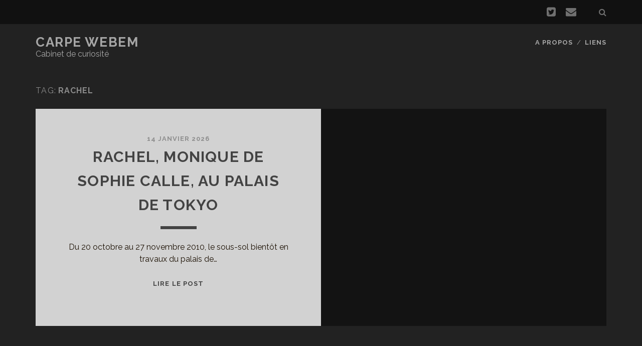

--- FILE ---
content_type: text/html; charset=UTF-8
request_url: https://carpewebem.fr/tag/rachel/
body_size: 6341
content:
<!DOCTYPE html>

<!--[if IE 9 ]><html class="ie9" lang="fr-FR"
 xmlns:fb="http://ogp.me/ns/fb#"> <![endif]-->
<!--[if (gt IE 9)|!(IE)]><!--><html lang="fr-FR"
 xmlns:fb="http://ogp.me/ns/fb#"><!--<![endif]-->

<head>

    <title>Rachel &#8211; Carpe Webem</title>
<meta name='robots' content='max-image-preview:large' />
<meta charset="UTF-8" />
<meta name="viewport" content="width=device-width, initial-scale=1" />
<meta name="template" content="Tracks 1.43" />
<meta name="generator" content="WordPress 6.4.7" />
<link rel='dns-prefetch' href='//fonts.googleapis.com' />
<link rel="alternate" type="application/rss+xml" title="Carpe Webem &raquo; Flux" href="https://carpewebem.fr/feed/" />
<link rel="alternate" type="application/rss+xml" title="Carpe Webem &raquo; Flux des commentaires" href="https://carpewebem.fr/comments/feed/" />
<link rel="alternate" type="application/rss+xml" title="Carpe Webem &raquo; Flux de l’étiquette Rachel" href="https://carpewebem.fr/tag/rachel/feed/" />
<script type="text/javascript">
/* <![CDATA[ */
window._wpemojiSettings = {"baseUrl":"https:\/\/s.w.org\/images\/core\/emoji\/14.0.0\/72x72\/","ext":".png","svgUrl":"https:\/\/s.w.org\/images\/core\/emoji\/14.0.0\/svg\/","svgExt":".svg","source":{"concatemoji":"https:\/\/carpewebem.fr\/wp-includes\/js\/wp-emoji-release.min.js?ver=6.4.7"}};
/*! This file is auto-generated */
!function(i,n){var o,s,e;function c(e){try{var t={supportTests:e,timestamp:(new Date).valueOf()};sessionStorage.setItem(o,JSON.stringify(t))}catch(e){}}function p(e,t,n){e.clearRect(0,0,e.canvas.width,e.canvas.height),e.fillText(t,0,0);var t=new Uint32Array(e.getImageData(0,0,e.canvas.width,e.canvas.height).data),r=(e.clearRect(0,0,e.canvas.width,e.canvas.height),e.fillText(n,0,0),new Uint32Array(e.getImageData(0,0,e.canvas.width,e.canvas.height).data));return t.every(function(e,t){return e===r[t]})}function u(e,t,n){switch(t){case"flag":return n(e,"\ud83c\udff3\ufe0f\u200d\u26a7\ufe0f","\ud83c\udff3\ufe0f\u200b\u26a7\ufe0f")?!1:!n(e,"\ud83c\uddfa\ud83c\uddf3","\ud83c\uddfa\u200b\ud83c\uddf3")&&!n(e,"\ud83c\udff4\udb40\udc67\udb40\udc62\udb40\udc65\udb40\udc6e\udb40\udc67\udb40\udc7f","\ud83c\udff4\u200b\udb40\udc67\u200b\udb40\udc62\u200b\udb40\udc65\u200b\udb40\udc6e\u200b\udb40\udc67\u200b\udb40\udc7f");case"emoji":return!n(e,"\ud83e\udef1\ud83c\udffb\u200d\ud83e\udef2\ud83c\udfff","\ud83e\udef1\ud83c\udffb\u200b\ud83e\udef2\ud83c\udfff")}return!1}function f(e,t,n){var r="undefined"!=typeof WorkerGlobalScope&&self instanceof WorkerGlobalScope?new OffscreenCanvas(300,150):i.createElement("canvas"),a=r.getContext("2d",{willReadFrequently:!0}),o=(a.textBaseline="top",a.font="600 32px Arial",{});return e.forEach(function(e){o[e]=t(a,e,n)}),o}function t(e){var t=i.createElement("script");t.src=e,t.defer=!0,i.head.appendChild(t)}"undefined"!=typeof Promise&&(o="wpEmojiSettingsSupports",s=["flag","emoji"],n.supports={everything:!0,everythingExceptFlag:!0},e=new Promise(function(e){i.addEventListener("DOMContentLoaded",e,{once:!0})}),new Promise(function(t){var n=function(){try{var e=JSON.parse(sessionStorage.getItem(o));if("object"==typeof e&&"number"==typeof e.timestamp&&(new Date).valueOf()<e.timestamp+604800&&"object"==typeof e.supportTests)return e.supportTests}catch(e){}return null}();if(!n){if("undefined"!=typeof Worker&&"undefined"!=typeof OffscreenCanvas&&"undefined"!=typeof URL&&URL.createObjectURL&&"undefined"!=typeof Blob)try{var e="postMessage("+f.toString()+"("+[JSON.stringify(s),u.toString(),p.toString()].join(",")+"));",r=new Blob([e],{type:"text/javascript"}),a=new Worker(URL.createObjectURL(r),{name:"wpTestEmojiSupports"});return void(a.onmessage=function(e){c(n=e.data),a.terminate(),t(n)})}catch(e){}c(n=f(s,u,p))}t(n)}).then(function(e){for(var t in e)n.supports[t]=e[t],n.supports.everything=n.supports.everything&&n.supports[t],"flag"!==t&&(n.supports.everythingExceptFlag=n.supports.everythingExceptFlag&&n.supports[t]);n.supports.everythingExceptFlag=n.supports.everythingExceptFlag&&!n.supports.flag,n.DOMReady=!1,n.readyCallback=function(){n.DOMReady=!0}}).then(function(){return e}).then(function(){var e;n.supports.everything||(n.readyCallback(),(e=n.source||{}).concatemoji?t(e.concatemoji):e.wpemoji&&e.twemoji&&(t(e.twemoji),t(e.wpemoji)))}))}((window,document),window._wpemojiSettings);
/* ]]> */
</script>
<style id='wp-emoji-styles-inline-css' type='text/css'>

	img.wp-smiley, img.emoji {
		display: inline !important;
		border: none !important;
		box-shadow: none !important;
		height: 1em !important;
		width: 1em !important;
		margin: 0 0.07em !important;
		vertical-align: -0.1em !important;
		background: none !important;
		padding: 0 !important;
	}
</style>
<link rel='stylesheet' id='wp-block-library-css' href='https://carpewebem.fr/wp-includes/css/dist/block-library/style.min.css?ver=6.4.7' type='text/css' media='all' />
<style id='classic-theme-styles-inline-css' type='text/css'>
/*! This file is auto-generated */
.wp-block-button__link{color:#fff;background-color:#32373c;border-radius:9999px;box-shadow:none;text-decoration:none;padding:calc(.667em + 2px) calc(1.333em + 2px);font-size:1.125em}.wp-block-file__button{background:#32373c;color:#fff;text-decoration:none}
</style>
<style id='global-styles-inline-css' type='text/css'>
body{--wp--preset--color--black: #000000;--wp--preset--color--cyan-bluish-gray: #abb8c3;--wp--preset--color--white: #ffffff;--wp--preset--color--pale-pink: #f78da7;--wp--preset--color--vivid-red: #cf2e2e;--wp--preset--color--luminous-vivid-orange: #ff6900;--wp--preset--color--luminous-vivid-amber: #fcb900;--wp--preset--color--light-green-cyan: #7bdcb5;--wp--preset--color--vivid-green-cyan: #00d084;--wp--preset--color--pale-cyan-blue: #8ed1fc;--wp--preset--color--vivid-cyan-blue: #0693e3;--wp--preset--color--vivid-purple: #9b51e0;--wp--preset--gradient--vivid-cyan-blue-to-vivid-purple: linear-gradient(135deg,rgba(6,147,227,1) 0%,rgb(155,81,224) 100%);--wp--preset--gradient--light-green-cyan-to-vivid-green-cyan: linear-gradient(135deg,rgb(122,220,180) 0%,rgb(0,208,130) 100%);--wp--preset--gradient--luminous-vivid-amber-to-luminous-vivid-orange: linear-gradient(135deg,rgba(252,185,0,1) 0%,rgba(255,105,0,1) 100%);--wp--preset--gradient--luminous-vivid-orange-to-vivid-red: linear-gradient(135deg,rgba(255,105,0,1) 0%,rgb(207,46,46) 100%);--wp--preset--gradient--very-light-gray-to-cyan-bluish-gray: linear-gradient(135deg,rgb(238,238,238) 0%,rgb(169,184,195) 100%);--wp--preset--gradient--cool-to-warm-spectrum: linear-gradient(135deg,rgb(74,234,220) 0%,rgb(151,120,209) 20%,rgb(207,42,186) 40%,rgb(238,44,130) 60%,rgb(251,105,98) 80%,rgb(254,248,76) 100%);--wp--preset--gradient--blush-light-purple: linear-gradient(135deg,rgb(255,206,236) 0%,rgb(152,150,240) 100%);--wp--preset--gradient--blush-bordeaux: linear-gradient(135deg,rgb(254,205,165) 0%,rgb(254,45,45) 50%,rgb(107,0,62) 100%);--wp--preset--gradient--luminous-dusk: linear-gradient(135deg,rgb(255,203,112) 0%,rgb(199,81,192) 50%,rgb(65,88,208) 100%);--wp--preset--gradient--pale-ocean: linear-gradient(135deg,rgb(255,245,203) 0%,rgb(182,227,212) 50%,rgb(51,167,181) 100%);--wp--preset--gradient--electric-grass: linear-gradient(135deg,rgb(202,248,128) 0%,rgb(113,206,126) 100%);--wp--preset--gradient--midnight: linear-gradient(135deg,rgb(2,3,129) 0%,rgb(40,116,252) 100%);--wp--preset--font-size--small: 13px;--wp--preset--font-size--medium: 20px;--wp--preset--font-size--large: 36px;--wp--preset--font-size--x-large: 42px;--wp--preset--spacing--20: 0.44rem;--wp--preset--spacing--30: 0.67rem;--wp--preset--spacing--40: 1rem;--wp--preset--spacing--50: 1.5rem;--wp--preset--spacing--60: 2.25rem;--wp--preset--spacing--70: 3.38rem;--wp--preset--spacing--80: 5.06rem;--wp--preset--shadow--natural: 6px 6px 9px rgba(0, 0, 0, 0.2);--wp--preset--shadow--deep: 12px 12px 50px rgba(0, 0, 0, 0.4);--wp--preset--shadow--sharp: 6px 6px 0px rgba(0, 0, 0, 0.2);--wp--preset--shadow--outlined: 6px 6px 0px -3px rgba(255, 255, 255, 1), 6px 6px rgba(0, 0, 0, 1);--wp--preset--shadow--crisp: 6px 6px 0px rgba(0, 0, 0, 1);}:where(.is-layout-flex){gap: 0.5em;}:where(.is-layout-grid){gap: 0.5em;}body .is-layout-flow > .alignleft{float: left;margin-inline-start: 0;margin-inline-end: 2em;}body .is-layout-flow > .alignright{float: right;margin-inline-start: 2em;margin-inline-end: 0;}body .is-layout-flow > .aligncenter{margin-left: auto !important;margin-right: auto !important;}body .is-layout-constrained > .alignleft{float: left;margin-inline-start: 0;margin-inline-end: 2em;}body .is-layout-constrained > .alignright{float: right;margin-inline-start: 2em;margin-inline-end: 0;}body .is-layout-constrained > .aligncenter{margin-left: auto !important;margin-right: auto !important;}body .is-layout-constrained > :where(:not(.alignleft):not(.alignright):not(.alignfull)){max-width: var(--wp--style--global--content-size);margin-left: auto !important;margin-right: auto !important;}body .is-layout-constrained > .alignwide{max-width: var(--wp--style--global--wide-size);}body .is-layout-flex{display: flex;}body .is-layout-flex{flex-wrap: wrap;align-items: center;}body .is-layout-flex > *{margin: 0;}body .is-layout-grid{display: grid;}body .is-layout-grid > *{margin: 0;}:where(.wp-block-columns.is-layout-flex){gap: 2em;}:where(.wp-block-columns.is-layout-grid){gap: 2em;}:where(.wp-block-post-template.is-layout-flex){gap: 1.25em;}:where(.wp-block-post-template.is-layout-grid){gap: 1.25em;}.has-black-color{color: var(--wp--preset--color--black) !important;}.has-cyan-bluish-gray-color{color: var(--wp--preset--color--cyan-bluish-gray) !important;}.has-white-color{color: var(--wp--preset--color--white) !important;}.has-pale-pink-color{color: var(--wp--preset--color--pale-pink) !important;}.has-vivid-red-color{color: var(--wp--preset--color--vivid-red) !important;}.has-luminous-vivid-orange-color{color: var(--wp--preset--color--luminous-vivid-orange) !important;}.has-luminous-vivid-amber-color{color: var(--wp--preset--color--luminous-vivid-amber) !important;}.has-light-green-cyan-color{color: var(--wp--preset--color--light-green-cyan) !important;}.has-vivid-green-cyan-color{color: var(--wp--preset--color--vivid-green-cyan) !important;}.has-pale-cyan-blue-color{color: var(--wp--preset--color--pale-cyan-blue) !important;}.has-vivid-cyan-blue-color{color: var(--wp--preset--color--vivid-cyan-blue) !important;}.has-vivid-purple-color{color: var(--wp--preset--color--vivid-purple) !important;}.has-black-background-color{background-color: var(--wp--preset--color--black) !important;}.has-cyan-bluish-gray-background-color{background-color: var(--wp--preset--color--cyan-bluish-gray) !important;}.has-white-background-color{background-color: var(--wp--preset--color--white) !important;}.has-pale-pink-background-color{background-color: var(--wp--preset--color--pale-pink) !important;}.has-vivid-red-background-color{background-color: var(--wp--preset--color--vivid-red) !important;}.has-luminous-vivid-orange-background-color{background-color: var(--wp--preset--color--luminous-vivid-orange) !important;}.has-luminous-vivid-amber-background-color{background-color: var(--wp--preset--color--luminous-vivid-amber) !important;}.has-light-green-cyan-background-color{background-color: var(--wp--preset--color--light-green-cyan) !important;}.has-vivid-green-cyan-background-color{background-color: var(--wp--preset--color--vivid-green-cyan) !important;}.has-pale-cyan-blue-background-color{background-color: var(--wp--preset--color--pale-cyan-blue) !important;}.has-vivid-cyan-blue-background-color{background-color: var(--wp--preset--color--vivid-cyan-blue) !important;}.has-vivid-purple-background-color{background-color: var(--wp--preset--color--vivid-purple) !important;}.has-black-border-color{border-color: var(--wp--preset--color--black) !important;}.has-cyan-bluish-gray-border-color{border-color: var(--wp--preset--color--cyan-bluish-gray) !important;}.has-white-border-color{border-color: var(--wp--preset--color--white) !important;}.has-pale-pink-border-color{border-color: var(--wp--preset--color--pale-pink) !important;}.has-vivid-red-border-color{border-color: var(--wp--preset--color--vivid-red) !important;}.has-luminous-vivid-orange-border-color{border-color: var(--wp--preset--color--luminous-vivid-orange) !important;}.has-luminous-vivid-amber-border-color{border-color: var(--wp--preset--color--luminous-vivid-amber) !important;}.has-light-green-cyan-border-color{border-color: var(--wp--preset--color--light-green-cyan) !important;}.has-vivid-green-cyan-border-color{border-color: var(--wp--preset--color--vivid-green-cyan) !important;}.has-pale-cyan-blue-border-color{border-color: var(--wp--preset--color--pale-cyan-blue) !important;}.has-vivid-cyan-blue-border-color{border-color: var(--wp--preset--color--vivid-cyan-blue) !important;}.has-vivid-purple-border-color{border-color: var(--wp--preset--color--vivid-purple) !important;}.has-vivid-cyan-blue-to-vivid-purple-gradient-background{background: var(--wp--preset--gradient--vivid-cyan-blue-to-vivid-purple) !important;}.has-light-green-cyan-to-vivid-green-cyan-gradient-background{background: var(--wp--preset--gradient--light-green-cyan-to-vivid-green-cyan) !important;}.has-luminous-vivid-amber-to-luminous-vivid-orange-gradient-background{background: var(--wp--preset--gradient--luminous-vivid-amber-to-luminous-vivid-orange) !important;}.has-luminous-vivid-orange-to-vivid-red-gradient-background{background: var(--wp--preset--gradient--luminous-vivid-orange-to-vivid-red) !important;}.has-very-light-gray-to-cyan-bluish-gray-gradient-background{background: var(--wp--preset--gradient--very-light-gray-to-cyan-bluish-gray) !important;}.has-cool-to-warm-spectrum-gradient-background{background: var(--wp--preset--gradient--cool-to-warm-spectrum) !important;}.has-blush-light-purple-gradient-background{background: var(--wp--preset--gradient--blush-light-purple) !important;}.has-blush-bordeaux-gradient-background{background: var(--wp--preset--gradient--blush-bordeaux) !important;}.has-luminous-dusk-gradient-background{background: var(--wp--preset--gradient--luminous-dusk) !important;}.has-pale-ocean-gradient-background{background: var(--wp--preset--gradient--pale-ocean) !important;}.has-electric-grass-gradient-background{background: var(--wp--preset--gradient--electric-grass) !important;}.has-midnight-gradient-background{background: var(--wp--preset--gradient--midnight) !important;}.has-small-font-size{font-size: var(--wp--preset--font-size--small) !important;}.has-medium-font-size{font-size: var(--wp--preset--font-size--medium) !important;}.has-large-font-size{font-size: var(--wp--preset--font-size--large) !important;}.has-x-large-font-size{font-size: var(--wp--preset--font-size--x-large) !important;}
.wp-block-navigation a:where(:not(.wp-element-button)){color: inherit;}
:where(.wp-block-post-template.is-layout-flex){gap: 1.25em;}:where(.wp-block-post-template.is-layout-grid){gap: 1.25em;}
:where(.wp-block-columns.is-layout-flex){gap: 2em;}:where(.wp-block-columns.is-layout-grid){gap: 2em;}
.wp-block-pullquote{font-size: 1.5em;line-height: 1.6;}
</style>
<link rel='stylesheet' id='cab_style-css' href='https://carpewebem.fr/wp-content/plugins/custom-about-author/cab-style.css?ver=6.4.7' type='text/css' media='all' />
<link rel='stylesheet' id='ct-tracks-google-fonts-css' href='//fonts.googleapis.com/css?family=Raleway%3A400%2C700&#038;ver=6.4.7' type='text/css' media='all' />
<link rel='stylesheet' id='font-awesome-css' href='https://carpewebem.fr/wp-content/themes/tracks/assets/font-awesome/css/font-awesome.min.css?ver=6.4.7' type='text/css' media='all' />
<link rel='stylesheet' id='style-css' href='https://carpewebem.fr/wp-content/themes/tracks/style.css?ver=6.4.7' type='text/css' media='all' />
<link rel='stylesheet' id='socialize-css' href='https://carpewebem.fr/wp-content/plugins/socialize/frontend/css/socialize.css?ver=6.4.7' type='text/css' media='all' />
<script type="text/javascript" src="https://carpewebem.fr/wp-includes/js/jquery/jquery.min.js?ver=3.7.1" id="jquery-core-js"></script>
<script type="text/javascript" src="https://carpewebem.fr/wp-includes/js/jquery/jquery-migrate.min.js?ver=3.4.1" id="jquery-migrate-js"></script>
<script type="text/javascript" src="https://carpewebem.fr/wp-content/plugins/google-analyticator/external-tracking.min.js?ver=6.5.0" id="ga-external-tracking-js"></script>
<link rel="https://api.w.org/" href="https://carpewebem.fr/wp-json/" /><link rel="alternate" type="application/json" href="https://carpewebem.fr/wp-json/wp/v2/tags/820" /><link rel="EditURI" type="application/rsd+xml" title="RSD" href="https://carpewebem.fr/xmlrpc.php?rsd" />
<meta property="fb:app_id" content="487254294652896"/>
<meta property="fb:admins" content=""/>
<!-- Google Analytics Tracking by Google Analyticator 6.5.0: http://www.videousermanuals.com/google-analyticator/ -->
<script type="text/javascript">
    var analyticsFileTypes = [''];
    var analyticsSnippet = 'enabled';
    var analyticsEventTracking = 'enabled';
</script>
<script type="text/javascript">
	var _gaq = _gaq || [];
  
	_gaq.push(['_setAccount', 'UA-1788853-5']);
    _gaq.push(['_addDevId', 'i9k95']); // Google Analyticator App ID with Google
	_gaq.push(['_trackPageview']);

	(function() {
		var ga = document.createElement('script'); ga.type = 'text/javascript'; ga.async = true;
		                ga.src = ('https:' == document.location.protocol ? 'https://ssl' : 'http://www') + '.google-analytics.com/ga.js';
		                var s = document.getElementsByTagName('script')[0]; s.parentNode.insertBefore(ga, s);
	})();
</script>

</head>

<body id="tracks" class="archive tag tag-rachel tag-820 ct-body not-front standard">

<div id="overflow-container" class="overflow-container">
    <a class="skip-content" href="#main">Aller au commentaire</a>
<header id="site-header" class="site-header" role="banner">

    <div class='top-navigation'><div class='container'><div class='search-form-container'>
    <button id="search-icon" class="search-icon">
        <i class="fa fa-search"></i>
    </button>
    <form role="search" method="get" class="search-form" action="https://carpewebem.fr/">
        <label class="screen-reader-text">Recherche:</label>
        <input type="search" class="search-field" placeholder="Rechercher&#8230;" value="" name="s" title="Recherche:" />
        <input type="submit" class="search-submit" value='Allons-y!' />
    </form>
</div><ul class="social-media-icons">				<li>
					<a class="twitter" target="_blank" href="http://twitter.com/carpewebem">
						<i class="fa fa-twitter-square" title=""></i>
					</a>
				</li>
								<li>
					<a class="email" target="_blank" href="mailto:&#99;o&#110;t&#97;ct&#64;&#99;ar&#112;&#101;&#119;e&#98;&#101;&#109;.&#102;&#114;">
						<i class="fa fa-envelope" title="email icon"></i>
					</a>
				</li>
			</ul></div></div>    <div class="container">

        <div id="title-info" class="title-info">
            <h2 id='site-title' class='site-title'><a href='https://carpewebem.fr' title='Carpe Webem'>Carpe Webem</a></h2>        </div>

        <button id="toggle-navigation" class="toggle-navigation">
	<i class="fa fa-bars"></i>
</button>

<div id="menu-primary-tracks" class="menu-primary-tracks"></div>
<div id="menu-primary" class="menu-container menu-primary" role="navigation">

            <p class="site-description">Cabinet de curiosité</p>
    
    <div class="menu"><ul id="menu-primary-items" class="menu-primary-items"><li id="menu-item-2420" class="menu-item menu-item-type-post_type menu-item-object-page menu-item-2420"><a href="https://carpewebem.fr/a-propos/">A propos</a></li>
<li id="menu-item-5151" class="menu-item menu-item-type-post_type menu-item-object-page menu-item-5151"><a href="https://carpewebem.fr/links/">Liens</a></li>
</ul></div>
</div><!-- #menu-primary .menu-container -->
    </div><!-- .container -->
</header>
<div id="main" class="main" role="main">
	<div class='archive-header'>
	<span>Tag:</span>
	<h2>Rachel</h2>
		</div>
<div id="loop-container" class="loop-container">

    <div class="post-2122 post type-post status-publish format-standard hentry category-art-contemporain-2 category-installation-2 tag-deuil tag-monique tag-palais-de-tokyo tag-rachel tag-sophie-calle excerpt zoom odd excerpt-1">
	<a class="featured-image-link" href="https://carpewebem.fr/rachel-monique-de-sophie-calle-au-palais-de-tokyo/"></a>	<div class="excerpt-container">
		<div class="excerpt-meta">
			    <span class="date">14 janvier 2026</span>		</div>
		<div class='excerpt-header'>
			<h1 class='excerpt-title'>
				<a href="https://carpewebem.fr/rachel-monique-de-sophie-calle-au-palais-de-tokyo/">Rachel, Monique de Sophie Calle, au Palais de Tokyo</a>
			</h1>
		</div>
		<div class='excerpt-content'>
			<article>
				<p>Du 20 octobre au 27 novembre 2010, le sous-sol bientôt en travaux du palais de&#8230;</p>
<p><a class='more-link' href='https://carpewebem.fr/rachel-monique-de-sophie-calle-au-palais-de-tokyo/'>Lire le post<span class='screen-reader-text'>Rachel, Monique de Sophie Calle, au Palais de Tokyo</span></a></p>			</article>
		</div>
	</div>
</div>
</div>


</div> <!-- .main -->

<footer id="site-footer" class="site-footer" role="contentinfo">
    <!-- <h3>
        <a href="https://carpewebem.fr">Carpe Webem</a>
    </h3> -->
            		<div class="sidebar sidebar-footer active-1" id="sidebar-footer">

		
		<section id="recent-posts-4" class="widget widget_recent_entries">
		<h4 class="widget-title">Articles récents</h4>
		<ul>
											<li>
					<a href="https://carpewebem.fr/museumweek-campagnes-numeriques-twitter-culture/">#MuseumWeek, numérique et service public</a>
									</li>
											<li>
					<a href="https://carpewebem.fr/absencepresence-de-la-matiere/">Absence/présence de la matière</a>
									</li>
											<li>
					<a href="https://carpewebem.fr/mosaique/">Mosaïque</a>
									</li>
											<li>
					<a href="https://carpewebem.fr/spinozismes/">Spinozismes</a>
									</li>
											<li>
					<a href="https://carpewebem.fr/retrospective-au-centre-pompidou-jeff-koons-t-il-reussi/">Rétrospective au Centre Pompidou : Jeff Koons a-t-il réussi ?</a>
									</li>
					</ul>

		</section>
	</div><!-- #sidebar-after-post-content -->

    <div class="design-credit">
        <p>
            <a target="_blank" href="https://www.competethemes.com/tracks/">Tracks WordPress Theme</a> par Compete Themes.        </p>
    </div>
</footer>

	<button id="return-top" class="return-top">
		<i class="fa fa-arrow-up"></i>
	</button>


</div><!-- .overflow-container -->

<script type="text/javascript" src="https://carpewebem.fr/wp-content/themes/tracks/js/build/production.min.js?ver=6.4.7" id="ct-tracks-production-js"></script>
<!-- Facebook Comments for WordPress: http://peadig.com/wordpress-plugins/facebook-comments/ -->
<div id="fb-root"></div>
<script>(function(d, s, id) {
  var js, fjs = d.getElementsByTagName(s)[0];
  if (d.getElementById(id)) return;
  js = d.createElement(s); js.id = id;
  js.src = "//connect.facebook.net/fr_FR/all.js#xfbml=1&appId=487254294652896";
  fjs.parentNode.insertBefore(js, fjs);
}(document, 'script', 'facebook-jssdk'));</script>
</body>
</html>